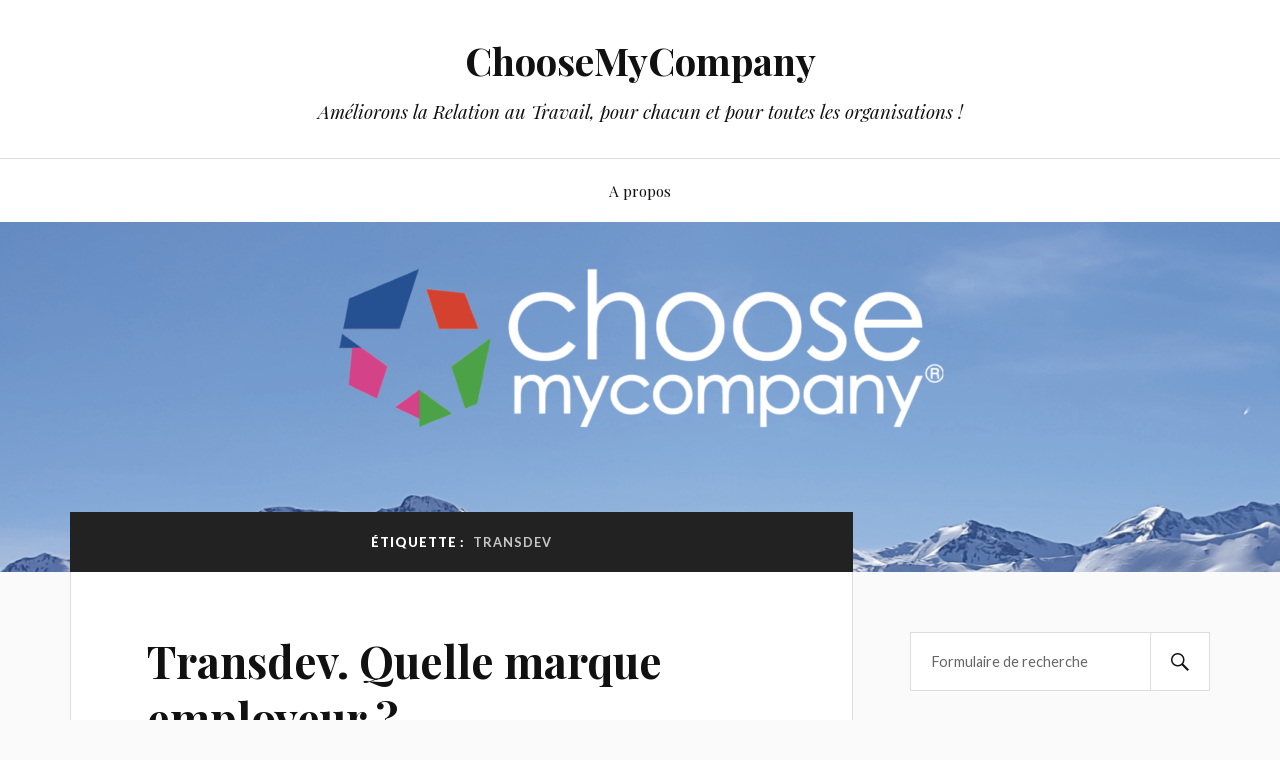

--- FILE ---
content_type: text/html; charset=UTF-8
request_url: https://blog.choosemycompany.com/tag/transdev/
body_size: 33584
content:
<!DOCTYPE html>

<html class="no-js" lang="fr-FR">

	<head profile="http://gmpg.org/xfn/11">

		<meta http-equiv="Content-Type" content="text/html; charset=UTF-8" />
		<meta name="viewport" content="width=device-width, initial-scale=1.0, maximum-scale=1.0, user-scalable=no" >

		<title>Transdev &#8211; ChooseMyCompany</title>
<meta name='robots' content='max-image-preview:large' />
<script>document.documentElement.className = document.documentElement.className.replace("no-js","js");</script>
<link rel='dns-prefetch' href='//s.w.org' />
<link rel="alternate" type="application/rss+xml" title="ChooseMyCompany &raquo; Flux" href="https://blog.choosemycompany.com/feed/" />
<link rel="alternate" type="application/rss+xml" title="ChooseMyCompany &raquo; Flux des commentaires" href="https://blog.choosemycompany.com/comments/feed/" />
<link rel="alternate" type="application/rss+xml" title="ChooseMyCompany &raquo; Flux de l’étiquette Transdev" href="https://blog.choosemycompany.com/tag/transdev/feed/" />
<script type="text/javascript">
window._wpemojiSettings = {"baseUrl":"https:\/\/s.w.org\/images\/core\/emoji\/13.1.0\/72x72\/","ext":".png","svgUrl":"https:\/\/s.w.org\/images\/core\/emoji\/13.1.0\/svg\/","svgExt":".svg","source":{"concatemoji":"https:\/\/blog.choosemycompany.com\/wp-includes\/js\/wp-emoji-release.min.js?ver=5.9.12"}};
/*! This file is auto-generated */
!function(e,a,t){var n,r,o,i=a.createElement("canvas"),p=i.getContext&&i.getContext("2d");function s(e,t){var a=String.fromCharCode;p.clearRect(0,0,i.width,i.height),p.fillText(a.apply(this,e),0,0);e=i.toDataURL();return p.clearRect(0,0,i.width,i.height),p.fillText(a.apply(this,t),0,0),e===i.toDataURL()}function c(e){var t=a.createElement("script");t.src=e,t.defer=t.type="text/javascript",a.getElementsByTagName("head")[0].appendChild(t)}for(o=Array("flag","emoji"),t.supports={everything:!0,everythingExceptFlag:!0},r=0;r<o.length;r++)t.supports[o[r]]=function(e){if(!p||!p.fillText)return!1;switch(p.textBaseline="top",p.font="600 32px Arial",e){case"flag":return s([127987,65039,8205,9895,65039],[127987,65039,8203,9895,65039])?!1:!s([55356,56826,55356,56819],[55356,56826,8203,55356,56819])&&!s([55356,57332,56128,56423,56128,56418,56128,56421,56128,56430,56128,56423,56128,56447],[55356,57332,8203,56128,56423,8203,56128,56418,8203,56128,56421,8203,56128,56430,8203,56128,56423,8203,56128,56447]);case"emoji":return!s([10084,65039,8205,55357,56613],[10084,65039,8203,55357,56613])}return!1}(o[r]),t.supports.everything=t.supports.everything&&t.supports[o[r]],"flag"!==o[r]&&(t.supports.everythingExceptFlag=t.supports.everythingExceptFlag&&t.supports[o[r]]);t.supports.everythingExceptFlag=t.supports.everythingExceptFlag&&!t.supports.flag,t.DOMReady=!1,t.readyCallback=function(){t.DOMReady=!0},t.supports.everything||(n=function(){t.readyCallback()},a.addEventListener?(a.addEventListener("DOMContentLoaded",n,!1),e.addEventListener("load",n,!1)):(e.attachEvent("onload",n),a.attachEvent("onreadystatechange",function(){"complete"===a.readyState&&t.readyCallback()})),(n=t.source||{}).concatemoji?c(n.concatemoji):n.wpemoji&&n.twemoji&&(c(n.twemoji),c(n.wpemoji)))}(window,document,window._wpemojiSettings);
</script>
<style type="text/css">
img.wp-smiley,
img.emoji {
	display: inline !important;
	border: none !important;
	box-shadow: none !important;
	height: 1em !important;
	width: 1em !important;
	margin: 0 0.07em !important;
	vertical-align: -0.1em !important;
	background: none !important;
	padding: 0 !important;
}
</style>
	<link rel='stylesheet' id='wp-block-library-css'  href='https://blog.choosemycompany.com/wp-includes/css/dist/block-library/style.min.css?ver=5.9.12' type='text/css' media='all' />
<style id='global-styles-inline-css' type='text/css'>
body{--wp--preset--color--black: #111;--wp--preset--color--cyan-bluish-gray: #abb8c3;--wp--preset--color--white: #fff;--wp--preset--color--pale-pink: #f78da7;--wp--preset--color--vivid-red: #cf2e2e;--wp--preset--color--luminous-vivid-orange: #ff6900;--wp--preset--color--luminous-vivid-amber: #fcb900;--wp--preset--color--light-green-cyan: #7bdcb5;--wp--preset--color--vivid-green-cyan: #00d084;--wp--preset--color--pale-cyan-blue: #8ed1fc;--wp--preset--color--vivid-cyan-blue: #0693e3;--wp--preset--color--vivid-purple: #9b51e0;--wp--preset--color--accent: #1643cc;--wp--preset--color--dark-gray: #333;--wp--preset--color--medium-gray: #555;--wp--preset--color--light-gray: #777;--wp--preset--gradient--vivid-cyan-blue-to-vivid-purple: linear-gradient(135deg,rgba(6,147,227,1) 0%,rgb(155,81,224) 100%);--wp--preset--gradient--light-green-cyan-to-vivid-green-cyan: linear-gradient(135deg,rgb(122,220,180) 0%,rgb(0,208,130) 100%);--wp--preset--gradient--luminous-vivid-amber-to-luminous-vivid-orange: linear-gradient(135deg,rgba(252,185,0,1) 0%,rgba(255,105,0,1) 100%);--wp--preset--gradient--luminous-vivid-orange-to-vivid-red: linear-gradient(135deg,rgba(255,105,0,1) 0%,rgb(207,46,46) 100%);--wp--preset--gradient--very-light-gray-to-cyan-bluish-gray: linear-gradient(135deg,rgb(238,238,238) 0%,rgb(169,184,195) 100%);--wp--preset--gradient--cool-to-warm-spectrum: linear-gradient(135deg,rgb(74,234,220) 0%,rgb(151,120,209) 20%,rgb(207,42,186) 40%,rgb(238,44,130) 60%,rgb(251,105,98) 80%,rgb(254,248,76) 100%);--wp--preset--gradient--blush-light-purple: linear-gradient(135deg,rgb(255,206,236) 0%,rgb(152,150,240) 100%);--wp--preset--gradient--blush-bordeaux: linear-gradient(135deg,rgb(254,205,165) 0%,rgb(254,45,45) 50%,rgb(107,0,62) 100%);--wp--preset--gradient--luminous-dusk: linear-gradient(135deg,rgb(255,203,112) 0%,rgb(199,81,192) 50%,rgb(65,88,208) 100%);--wp--preset--gradient--pale-ocean: linear-gradient(135deg,rgb(255,245,203) 0%,rgb(182,227,212) 50%,rgb(51,167,181) 100%);--wp--preset--gradient--electric-grass: linear-gradient(135deg,rgb(202,248,128) 0%,rgb(113,206,126) 100%);--wp--preset--gradient--midnight: linear-gradient(135deg,rgb(2,3,129) 0%,rgb(40,116,252) 100%);--wp--preset--duotone--dark-grayscale: url('#wp-duotone-dark-grayscale');--wp--preset--duotone--grayscale: url('#wp-duotone-grayscale');--wp--preset--duotone--purple-yellow: url('#wp-duotone-purple-yellow');--wp--preset--duotone--blue-red: url('#wp-duotone-blue-red');--wp--preset--duotone--midnight: url('#wp-duotone-midnight');--wp--preset--duotone--magenta-yellow: url('#wp-duotone-magenta-yellow');--wp--preset--duotone--purple-green: url('#wp-duotone-purple-green');--wp--preset--duotone--blue-orange: url('#wp-duotone-blue-orange');--wp--preset--font-size--small: 16px;--wp--preset--font-size--medium: 20px;--wp--preset--font-size--large: 24px;--wp--preset--font-size--x-large: 42px;--wp--preset--font-size--normal: 18px;--wp--preset--font-size--larger: 27px;}.has-black-color{color: var(--wp--preset--color--black) !important;}.has-cyan-bluish-gray-color{color: var(--wp--preset--color--cyan-bluish-gray) !important;}.has-white-color{color: var(--wp--preset--color--white) !important;}.has-pale-pink-color{color: var(--wp--preset--color--pale-pink) !important;}.has-vivid-red-color{color: var(--wp--preset--color--vivid-red) !important;}.has-luminous-vivid-orange-color{color: var(--wp--preset--color--luminous-vivid-orange) !important;}.has-luminous-vivid-amber-color{color: var(--wp--preset--color--luminous-vivid-amber) !important;}.has-light-green-cyan-color{color: var(--wp--preset--color--light-green-cyan) !important;}.has-vivid-green-cyan-color{color: var(--wp--preset--color--vivid-green-cyan) !important;}.has-pale-cyan-blue-color{color: var(--wp--preset--color--pale-cyan-blue) !important;}.has-vivid-cyan-blue-color{color: var(--wp--preset--color--vivid-cyan-blue) !important;}.has-vivid-purple-color{color: var(--wp--preset--color--vivid-purple) !important;}.has-black-background-color{background-color: var(--wp--preset--color--black) !important;}.has-cyan-bluish-gray-background-color{background-color: var(--wp--preset--color--cyan-bluish-gray) !important;}.has-white-background-color{background-color: var(--wp--preset--color--white) !important;}.has-pale-pink-background-color{background-color: var(--wp--preset--color--pale-pink) !important;}.has-vivid-red-background-color{background-color: var(--wp--preset--color--vivid-red) !important;}.has-luminous-vivid-orange-background-color{background-color: var(--wp--preset--color--luminous-vivid-orange) !important;}.has-luminous-vivid-amber-background-color{background-color: var(--wp--preset--color--luminous-vivid-amber) !important;}.has-light-green-cyan-background-color{background-color: var(--wp--preset--color--light-green-cyan) !important;}.has-vivid-green-cyan-background-color{background-color: var(--wp--preset--color--vivid-green-cyan) !important;}.has-pale-cyan-blue-background-color{background-color: var(--wp--preset--color--pale-cyan-blue) !important;}.has-vivid-cyan-blue-background-color{background-color: var(--wp--preset--color--vivid-cyan-blue) !important;}.has-vivid-purple-background-color{background-color: var(--wp--preset--color--vivid-purple) !important;}.has-black-border-color{border-color: var(--wp--preset--color--black) !important;}.has-cyan-bluish-gray-border-color{border-color: var(--wp--preset--color--cyan-bluish-gray) !important;}.has-white-border-color{border-color: var(--wp--preset--color--white) !important;}.has-pale-pink-border-color{border-color: var(--wp--preset--color--pale-pink) !important;}.has-vivid-red-border-color{border-color: var(--wp--preset--color--vivid-red) !important;}.has-luminous-vivid-orange-border-color{border-color: var(--wp--preset--color--luminous-vivid-orange) !important;}.has-luminous-vivid-amber-border-color{border-color: var(--wp--preset--color--luminous-vivid-amber) !important;}.has-light-green-cyan-border-color{border-color: var(--wp--preset--color--light-green-cyan) !important;}.has-vivid-green-cyan-border-color{border-color: var(--wp--preset--color--vivid-green-cyan) !important;}.has-pale-cyan-blue-border-color{border-color: var(--wp--preset--color--pale-cyan-blue) !important;}.has-vivid-cyan-blue-border-color{border-color: var(--wp--preset--color--vivid-cyan-blue) !important;}.has-vivid-purple-border-color{border-color: var(--wp--preset--color--vivid-purple) !important;}.has-vivid-cyan-blue-to-vivid-purple-gradient-background{background: var(--wp--preset--gradient--vivid-cyan-blue-to-vivid-purple) !important;}.has-light-green-cyan-to-vivid-green-cyan-gradient-background{background: var(--wp--preset--gradient--light-green-cyan-to-vivid-green-cyan) !important;}.has-luminous-vivid-amber-to-luminous-vivid-orange-gradient-background{background: var(--wp--preset--gradient--luminous-vivid-amber-to-luminous-vivid-orange) !important;}.has-luminous-vivid-orange-to-vivid-red-gradient-background{background: var(--wp--preset--gradient--luminous-vivid-orange-to-vivid-red) !important;}.has-very-light-gray-to-cyan-bluish-gray-gradient-background{background: var(--wp--preset--gradient--very-light-gray-to-cyan-bluish-gray) !important;}.has-cool-to-warm-spectrum-gradient-background{background: var(--wp--preset--gradient--cool-to-warm-spectrum) !important;}.has-blush-light-purple-gradient-background{background: var(--wp--preset--gradient--blush-light-purple) !important;}.has-blush-bordeaux-gradient-background{background: var(--wp--preset--gradient--blush-bordeaux) !important;}.has-luminous-dusk-gradient-background{background: var(--wp--preset--gradient--luminous-dusk) !important;}.has-pale-ocean-gradient-background{background: var(--wp--preset--gradient--pale-ocean) !important;}.has-electric-grass-gradient-background{background: var(--wp--preset--gradient--electric-grass) !important;}.has-midnight-gradient-background{background: var(--wp--preset--gradient--midnight) !important;}.has-small-font-size{font-size: var(--wp--preset--font-size--small) !important;}.has-medium-font-size{font-size: var(--wp--preset--font-size--medium) !important;}.has-large-font-size{font-size: var(--wp--preset--font-size--large) !important;}.has-x-large-font-size{font-size: var(--wp--preset--font-size--x-large) !important;}
</style>
<link rel='stylesheet' id='lovecraft_googlefonts-css'  href='//fonts.googleapis.com/css?family=Lato%3A400%2C700%2C900%7CPlayfair+Display%3A400%2C700%2C400italic&#038;ver=5.9.12' type='text/css' media='all' />
<link rel='stylesheet' id='lovecraft_genericons-css'  href='https://blog.choosemycompany.com/wp-content/themes/lovecraft/assets/css/genericons.min.css?ver=5.9.12' type='text/css' media='all' />
<link rel='stylesheet' id='lovecraft_style-css'  href='https://blog.choosemycompany.com/wp-content/themes/lovecraft/style.css?ver=2.0.1' type='text/css' media='all' />
<script type='text/javascript' src='https://blog.choosemycompany.com/wp-includes/js/jquery/jquery.min.js?ver=3.6.0' id='jquery-core-js'></script>
<script type='text/javascript' src='https://blog.choosemycompany.com/wp-includes/js/jquery/jquery-migrate.min.js?ver=3.3.2' id='jquery-migrate-js'></script>
<script type='text/javascript' src='https://blog.choosemycompany.com/wp-content/themes/lovecraft/assets/js/doubletaptogo.min.js?ver=1' id='lovecraft_doubletap-js'></script>
<link rel="https://api.w.org/" href="https://blog.choosemycompany.com/wp-json/" /><link rel="alternate" type="application/json" href="https://blog.choosemycompany.com/wp-json/wp/v2/tags/1072" /><link rel="EditURI" type="application/rsd+xml" title="RSD" href="https://blog.choosemycompany.com/xmlrpc.php?rsd" />
<link rel="wlwmanifest" type="application/wlwmanifest+xml" href="https://blog.choosemycompany.com/wp-includes/wlwmanifest.xml" /> 
<meta name="generator" content="WordPress 5.9.12" />
<!-- Customizer CSS --><style type="text/css">a { color:#1643cc; }.blog-title a:hover { color:#1643cc; }.main-menu li:hover > a, .main-menu li.focus > a { color:#1643cc; }.main-menu > .menu-item-has-children > a:after { border-top-color:#1643cc; }blockquote:after { color:#1643cc; }button:hover, .button:hover, .faux-button:hover, .wp-block-button__link:hover, :root .wp-block-file__button:hover, input[type="button"]:hover, input[type="reset"]:hover, input[type="submit"]:hover { background-color:#1643cc; }.is-style-outline .wp-block-button__link:hover, .wp-block-button__link.is-style-outline:hover { color:#1643cc; }:root .has-accent-color { color:#1643cc; }:root .has-accent-background-color { background-color:#1643cc; }.post-tags a:hover { background-color:#1643cc; }.post-tags a:hover:before { border-right-color:#1643cc; }.post-content .page-links a:hover { background-color:#1643cc; }.post-navigation h4 a:hover { color:#1643cc; }.comments-title-link a { color:#1643cc; }.comments .pingbacks li a:hover { color:#1643cc; }.comment-header h4 a:hover { color:#1643cc; }.bypostauthor .comment-author-icon { background-color:#1643cc; }.form-submit #submit:hover { background-color:#1643cc; }.comments-nav a:hover { color:#1643cc; }.pingbacks-title { border-bottom-color:#1643cc; }.archive-navigation a:hover { color:#1643cc; }.widget-title { border-bottom-color:#1643cc; }.widget-content .textwidget a:hover { color:#1643cc; }.widget_archive li a:hover { color:#1643cc; }.widget_categories li a:hover { color:#1643cc; }.widget_meta li a:hover { color:#1643cc; }.widget_nav_menu li a:hover { color:#1643cc; }.widget_rss .widget-content ul a.rsswidget:hover { color:#1643cc; }#wp-calendar thead th { color:#1643cc; }#wp-calendar tfoot a:hover { color:#1643cc; }.widget .tagcloud a:hover { background-color:#1643cc; }.widget .tagcloud a:hover:before { border-right-color:#1643cc; }.footer .widget .tagcloud a:hover { background-color:#1643cc; }.footer .widget .tagcloud a:hover:before { border-right-color:#1643cc; }.credits .sep { color:#1643cc; }.credits a:hover { color:#1643cc; }.nav-toggle.active .bar { background-color:#1643cc; }.search-toggle.active .genericon { color:#1643cc; }.mobile-menu .current-menu-item:before { color:#1643cc; }.mobile-menu .current_page_item:before { color:#1643cc; }</style><!--/Customizer CSS--><link rel="icon" href="https://blog.choosemycompany.com/wp-content/uploads/2019/10/cropped-Plan-de-travail-1-1-32x32.png" sizes="32x32" />
<link rel="icon" href="https://blog.choosemycompany.com/wp-content/uploads/2019/10/cropped-Plan-de-travail-1-1-192x192.png" sizes="192x192" />
<link rel="apple-touch-icon" href="https://blog.choosemycompany.com/wp-content/uploads/2019/10/cropped-Plan-de-travail-1-1-180x180.png" />
<meta name="msapplication-TileImage" content="https://blog.choosemycompany.com/wp-content/uploads/2019/10/cropped-Plan-de-travail-1-1-270x270.png" />

	</head>

	<body class="archive tag tag-transdev tag-1072">

		<svg xmlns="http://www.w3.org/2000/svg" viewBox="0 0 0 0" width="0" height="0" focusable="false" role="none" style="visibility: hidden; position: absolute; left: -9999px; overflow: hidden;" ><defs><filter id="wp-duotone-dark-grayscale"><feColorMatrix color-interpolation-filters="sRGB" type="matrix" values=" .299 .587 .114 0 0 .299 .587 .114 0 0 .299 .587 .114 0 0 .299 .587 .114 0 0 " /><feComponentTransfer color-interpolation-filters="sRGB" ><feFuncR type="table" tableValues="0 0.49803921568627" /><feFuncG type="table" tableValues="0 0.49803921568627" /><feFuncB type="table" tableValues="0 0.49803921568627" /><feFuncA type="table" tableValues="1 1" /></feComponentTransfer><feComposite in2="SourceGraphic" operator="in" /></filter></defs></svg><svg xmlns="http://www.w3.org/2000/svg" viewBox="0 0 0 0" width="0" height="0" focusable="false" role="none" style="visibility: hidden; position: absolute; left: -9999px; overflow: hidden;" ><defs><filter id="wp-duotone-grayscale"><feColorMatrix color-interpolation-filters="sRGB" type="matrix" values=" .299 .587 .114 0 0 .299 .587 .114 0 0 .299 .587 .114 0 0 .299 .587 .114 0 0 " /><feComponentTransfer color-interpolation-filters="sRGB" ><feFuncR type="table" tableValues="0 1" /><feFuncG type="table" tableValues="0 1" /><feFuncB type="table" tableValues="0 1" /><feFuncA type="table" tableValues="1 1" /></feComponentTransfer><feComposite in2="SourceGraphic" operator="in" /></filter></defs></svg><svg xmlns="http://www.w3.org/2000/svg" viewBox="0 0 0 0" width="0" height="0" focusable="false" role="none" style="visibility: hidden; position: absolute; left: -9999px; overflow: hidden;" ><defs><filter id="wp-duotone-purple-yellow"><feColorMatrix color-interpolation-filters="sRGB" type="matrix" values=" .299 .587 .114 0 0 .299 .587 .114 0 0 .299 .587 .114 0 0 .299 .587 .114 0 0 " /><feComponentTransfer color-interpolation-filters="sRGB" ><feFuncR type="table" tableValues="0.54901960784314 0.98823529411765" /><feFuncG type="table" tableValues="0 1" /><feFuncB type="table" tableValues="0.71764705882353 0.25490196078431" /><feFuncA type="table" tableValues="1 1" /></feComponentTransfer><feComposite in2="SourceGraphic" operator="in" /></filter></defs></svg><svg xmlns="http://www.w3.org/2000/svg" viewBox="0 0 0 0" width="0" height="0" focusable="false" role="none" style="visibility: hidden; position: absolute; left: -9999px; overflow: hidden;" ><defs><filter id="wp-duotone-blue-red"><feColorMatrix color-interpolation-filters="sRGB" type="matrix" values=" .299 .587 .114 0 0 .299 .587 .114 0 0 .299 .587 .114 0 0 .299 .587 .114 0 0 " /><feComponentTransfer color-interpolation-filters="sRGB" ><feFuncR type="table" tableValues="0 1" /><feFuncG type="table" tableValues="0 0.27843137254902" /><feFuncB type="table" tableValues="0.5921568627451 0.27843137254902" /><feFuncA type="table" tableValues="1 1" /></feComponentTransfer><feComposite in2="SourceGraphic" operator="in" /></filter></defs></svg><svg xmlns="http://www.w3.org/2000/svg" viewBox="0 0 0 0" width="0" height="0" focusable="false" role="none" style="visibility: hidden; position: absolute; left: -9999px; overflow: hidden;" ><defs><filter id="wp-duotone-midnight"><feColorMatrix color-interpolation-filters="sRGB" type="matrix" values=" .299 .587 .114 0 0 .299 .587 .114 0 0 .299 .587 .114 0 0 .299 .587 .114 0 0 " /><feComponentTransfer color-interpolation-filters="sRGB" ><feFuncR type="table" tableValues="0 0" /><feFuncG type="table" tableValues="0 0.64705882352941" /><feFuncB type="table" tableValues="0 1" /><feFuncA type="table" tableValues="1 1" /></feComponentTransfer><feComposite in2="SourceGraphic" operator="in" /></filter></defs></svg><svg xmlns="http://www.w3.org/2000/svg" viewBox="0 0 0 0" width="0" height="0" focusable="false" role="none" style="visibility: hidden; position: absolute; left: -9999px; overflow: hidden;" ><defs><filter id="wp-duotone-magenta-yellow"><feColorMatrix color-interpolation-filters="sRGB" type="matrix" values=" .299 .587 .114 0 0 .299 .587 .114 0 0 .299 .587 .114 0 0 .299 .587 .114 0 0 " /><feComponentTransfer color-interpolation-filters="sRGB" ><feFuncR type="table" tableValues="0.78039215686275 1" /><feFuncG type="table" tableValues="0 0.94901960784314" /><feFuncB type="table" tableValues="0.35294117647059 0.47058823529412" /><feFuncA type="table" tableValues="1 1" /></feComponentTransfer><feComposite in2="SourceGraphic" operator="in" /></filter></defs></svg><svg xmlns="http://www.w3.org/2000/svg" viewBox="0 0 0 0" width="0" height="0" focusable="false" role="none" style="visibility: hidden; position: absolute; left: -9999px; overflow: hidden;" ><defs><filter id="wp-duotone-purple-green"><feColorMatrix color-interpolation-filters="sRGB" type="matrix" values=" .299 .587 .114 0 0 .299 .587 .114 0 0 .299 .587 .114 0 0 .299 .587 .114 0 0 " /><feComponentTransfer color-interpolation-filters="sRGB" ><feFuncR type="table" tableValues="0.65098039215686 0.40392156862745" /><feFuncG type="table" tableValues="0 1" /><feFuncB type="table" tableValues="0.44705882352941 0.4" /><feFuncA type="table" tableValues="1 1" /></feComponentTransfer><feComposite in2="SourceGraphic" operator="in" /></filter></defs></svg><svg xmlns="http://www.w3.org/2000/svg" viewBox="0 0 0 0" width="0" height="0" focusable="false" role="none" style="visibility: hidden; position: absolute; left: -9999px; overflow: hidden;" ><defs><filter id="wp-duotone-blue-orange"><feColorMatrix color-interpolation-filters="sRGB" type="matrix" values=" .299 .587 .114 0 0 .299 .587 .114 0 0 .299 .587 .114 0 0 .299 .587 .114 0 0 " /><feComponentTransfer color-interpolation-filters="sRGB" ><feFuncR type="table" tableValues="0.098039215686275 1" /><feFuncG type="table" tableValues="0 0.66274509803922" /><feFuncB type="table" tableValues="0.84705882352941 0.41960784313725" /><feFuncA type="table" tableValues="1 1" /></feComponentTransfer><feComposite in2="SourceGraphic" operator="in" /></filter></defs></svg>
		<a class="skip-link button" href="#site-content">Skip to the content</a>

		<header class="header-wrapper">

			<div class="header section bg-white small-padding">

				<div class="section-inner group">

					
						<div class="blog-title">
							<a href="https://blog.choosemycompany.com" rel="home">ChooseMyCompany</a>
						</div>
					
													<h4 class="blog-tagline">Améliorons la Relation au Travail, pour chacun et pour toutes les organisations !</h4>
											
					
				</div><!-- .section-inner -->

			</div><!-- .header -->

			<div class="toggles group">

				<button type="button" class="nav-toggle toggle">
					<div class="bar"></div>
					<div class="bar"></div>
					<div class="bar"></div>
					<span class="screen-reader-text">Toggle the mobile menu</span>
				</button>

				<button type="button" class="search-toggle toggle">
					<div class="genericon genericon-search"></div>
					<span class="screen-reader-text">Toggle the search field</span>
				</button>

			</div><!-- .toggles -->

		</header><!-- .header-wrapper -->

		<div class="navigation bg-white no-padding">

			<div class="section-inner group">

				<ul class="mobile-menu">

					<li class="page_item page-item-5606"><a href="https://blog.choosemycompany.com/a-propos/">A propos</a></li>

				</ul>

				<div class="mobile-search">
					
<form method="get" class="search-form" id="search-form-691912df1b4fc" action="https://blog.choosemycompany.com/">
	<input type="search" class="search-field" placeholder="Formulaire de recherche" name="s" id="s-691912df1b4fd" />
	<button type="submit" class="search-button"><div class="genericon genericon-search"></div><span class="screen-reader-text">Search</span></button>
</form>
				</div><!-- .mobile-search -->

				<ul class="main-menu">

					<li class="page_item page-item-5606"><a href="https://blog.choosemycompany.com/a-propos/">A propos</a></li>

				</ul><!-- .main-menu -->

			</div><!-- .section-inner -->

		</div><!-- .navigation -->

		
			<figure class="header-image bg-image" style="background-image: url( https://blog.choosemycompany.com/wp-content/uploads/2019/12/cropped-Capture-d’écran-2019-12-06-à-11.33.34.png );">
				<img src="https://blog.choosemycompany.com/wp-content/uploads/2019/12/cropped-Capture-d’écran-2019-12-06-à-11.33.34.png" />
			</figure>

		
		<main id="site-content">
<div class="wrapper section">

	<div class="section-inner group">

		<div class="content">

			
				<div class="archive-header">

					<h1 class="archive-title">

						Étiquette : <span>Transdev</span>
						
					</h1>

					
				</div><!-- .archive-header -->

			
			
				<div class="posts" id="posts">

					<div id="post-291" class="post post-291 type-post status-publish format-standard hentry category-pratiques-des-entreprises category-management tag-image-employeur tag-transdev">

	
	
	<div class="post-inner">

		
			<div class="post-header">

				
					<h2 class="post-title"><a href="https://blog.choosemycompany.com/2008/10/10/transdev-quelle-marque-employeur/">Transdev. Quelle marque employeur ?</a></h2>

							
		<div class="post-meta">

			<p class="post-author"><span>de </span><a href="https://blog.choosemycompany.com/author/logo/" title="Articles par LoGo" rel="author">LoGo</a></p>

			<p class="post-date"><span>On </span><a href="https://blog.choosemycompany.com/2008/10/10/transdev-quelle-marque-employeur/">10 octobre 2008</a></p>

							<p class="post-categories"><span>dans </span><a href="https://blog.choosemycompany.com/category/pratiques-des-entreprises/" rel="category tag">2. Pratiques des entreprises</a>, <a href="https://blog.choosemycompany.com/category/pratiques-des-entreprises/management/" rel="category tag">Management</a></p>
			
			
		</div><!-- .post-meta -->

		
			</div><!-- .post-header -->

		
		
			<div class="post-content entry-content">
				<p><a href="http://www.transdev.fr" target="_blank" title="Transdev"><img src="https://blog.choosemycompany.com/wp-content/uploads/2008/10/image-4.png" alt="image-4.png" /></a></p>
<p><a href="http://www.transdev.fr" title="Transdev" target="_blank">Transdev</a> a pour activité le transport collectif des voyageurs, principalement la gestion de réseaux : bus, tramway, train, métro&#8230;</p>
<p>Plutôt méconnue du grand public (il faut dire qu&rsquo;en terme d&rsquo;image employeur, à commencer par le nom, on a vu plus sexy !), cette filiale de la Caisse des Dépôts compte, excusez du peu, 45 000 employés en France !</p>
<p>Pourtant, voici l&rsquo;une des rares entreprises qui affiche si clairement et publiquement, via son <a href="http://www.transdev.fr/Website/site/fra_rejoigneznous_rejoigneznous.htm" title="Politique RH Transdev" target="_blank">site web</a>, les points clés de sa politique de développement des Ressources Humaines. Et surtout, en détaille même quelques aspects en citant des exemples concrets de réalisation sur la <a href="http://www.transdev.fr/Website/site/fra_rejoigneznous_rejoigneznous.htm" title="Politique RH Transdev" target="_blank">gestion de carrière, la formation, l&rsquo;amélioration des conditions de travail, le dialogue social, la mobilité internationale des managers, la diversité&#8230;</a></p>
<p>Si ces grands axes RH sont finalement communs à la plupart des entreprises de cette taille, c&rsquo;est davantage leur <strong>publication et donc l&rsquo;engagement </strong>qui l&rsquo;accompagne qui est à souligner.</p>
<p>En général, les entreprises en restent à des niveaux très généraux, se contentant de déclarations de principes <strong>sur les valeurs</strong>. Bref, souvent, beaucoup de vent.</p>
<p>Du coup, chez <strong>Transdev</strong>, cet <strong>engagement</strong> donne l&rsquo;impression d&rsquo;une<strong> Direction des Ressources Humaines forte et confiante</strong> en elle, qui ose engager derrière elle l&rsquo;ensemble de l&rsquo;entreprise.</p>
<p>Finalement, l&rsquo;image employeur, c&rsquo;est peut être aussi cela&#8230;</p>
<p><strong>Moins de paillettes, plus d&rsquo;engagement&#8230;</strong></p>
			</div>

			
	</div><!-- .post-inner -->

</div><!-- .post -->

				</div><!-- .posts -->

				
			
		</div><!-- .content -->

		<aside class="sidebar">

	<div id="search-2" class="widget widget_search"><div class="widget-content">
<form method="get" class="search-form" id="search-form-691912df1c2f3" action="https://blog.choosemycompany.com/">
	<input type="search" class="search-field" placeholder="Formulaire de recherche" name="s" id="s-691912df1c2f4" />
	<button type="submit" class="search-button"><div class="genericon genericon-search"></div><span class="screen-reader-text">Search</span></button>
</form>
</div></div><div id="categories-2" class="widget widget_categories"><div class="widget-content"><h3 class="widget-title">Catégories</h3>
			<ul>
					<li class="cat-item cat-item-2"><a href="https://blog.choosemycompany.com/category/marque-et-realite-employeur/" title="L&#039;image de l&#039;entreprise, les reflexions sur l&#039;image et la marque employeur">1. Marque Employeur</a>
</li>
	<li class="cat-item cat-item-3"><a href="https://blog.choosemycompany.com/category/happyindexatwork/">10. HappyIndex®AtWork</a>
</li>
	<li class="cat-item cat-item-4"><a href="https://blog.choosemycompany.com/category/pratiques-des-entreprises/" title="tendances et analyses des méthodes ressources humaines">2. Pratiques des entreprises</a>
</li>
	<li class="cat-item cat-item-5"><a href="https://blog.choosemycompany.com/category/tendances-et-reseaux-sociaux/" title="analyse des tendances de la population active et catégories socio-professionnelles : jeunes, seniors, cadres, employés, sans emploi...">3. Tendances &amp; Réseaux Sociaux</a>
</li>
	<li class="cat-item cat-item-6"><a href="https://blog.choosemycompany.com/category/conseils-emploi/" title="Conseils pour rechercher un emploi, CV, lettre de motivation, entretiens">4. Conseils &quot;Emploi&quot;</a>
</li>
	<li class="cat-item cat-item-7"><a href="https://blog.choosemycompany.com/category/humour-entreprise/">5. Humour &amp; Entreprise</a>
</li>
	<li class="cat-item cat-item-8"><a href="https://blog.choosemycompany.com/category/droit-du-travail-nouvelles-technologies-et-liberte-d-expression/" title="informations et réactions du monde de l&#039;Entreprise">6. Droit du travail, Nouvelles technologies et Liberté d&#039;expression</a>
</li>
	<li class="cat-item cat-item-9"><a href="https://blog.choosemycompany.com/category/entretiens-de-recrutement/" title="Témoignages sur le processus de recrutement des entreprises">8. Entretiens de recrutement</a>
</li>
	<li class="cat-item cat-item-10"><a href="https://blog.choosemycompany.com/category/9-traineesindex/">9. TraineesIndex®</a>
</li>
	<li class="cat-item cat-item-1161"><a href="https://blog.choosemycompany.com/category/9-traineesindex/classements-sectoriels/">Classements sectoriels</a>
</li>
	<li class="cat-item cat-item-11"><a href="https://blog.choosemycompany.com/category/pratiques-des-entreprises/developpement-professionnel/">Développement professionnel</a>
</li>
	<li class="cat-item cat-item-12"><a href="https://blog.choosemycompany.com/category/pratiques-des-entreprises/environnement-de-travail/">Environnement de travail</a>
</li>
	<li class="cat-item cat-item-1163"><a href="https://blog.choosemycompany.com/category/happyindexatschool/">HappyIndex®AtSchool</a>
</li>
	<li class="cat-item cat-item-1162"><a href="https://blog.choosemycompany.com/category/ils-elles-temoignagent/">Ils / Elles témoignagent</a>
</li>
	<li class="cat-item cat-item-13"><a href="https://blog.choosemycompany.com/category/pratiques-des-entreprises/management/">Management</a>
</li>
	<li class="cat-item cat-item-1"><a href="https://blog.choosemycompany.com/category/non-classe/">Non classé</a>
</li>
	<li class="cat-item cat-item-14"><a href="https://blog.choosemycompany.com/category/pratiques-des-entreprises/reputation-pratiques-des-entreprises-2/" title="développement durable, responsabilité sociale et environnementale, RSE, gourvernance, fierté d&#039;appartenance, réputation, fierté">Réputation</a>
</li>
	<li class="cat-item cat-item-15"><a href="https://blog.choosemycompany.com/category/pratiques-des-entreprises/salaire-et-reconnaissance/">Salaire &amp; reconnaissance</a>
</li>
	<li class="cat-item cat-item-16"><a href="https://blog.choosemycompany.com/category/pratiques-des-entreprises/valeurs-pratiques-des-entreprises/">Valeurs</a>
</li>
			</ul>

			</div></div>
</aside><!-- .sidebar -->

	</div><!-- .section-inner -->

</div><!-- .wrapper -->

		</main><!-- #site-content -->

		
		<div class="credits section bg-dark">

			<div class="credits-inner section-inner">

				<p class="powered-by">Fièrement propulsé par <a href="https://www.wordpress.org">WordPress</a> <span class="sep">&amp;</span> <span class="theme-by">Thème par <a href="https://www.andersnoren.se">Anders Nor&eacute;n</a></span></p>

			</div><!-- .section-inner -->

		</div><!-- .credits.section -->

		<script type='text/javascript' src='https://blog.choosemycompany.com/wp-content/themes/lovecraft/assets/js/global.js?ver=2.0.1' id='lovecraft_global-js'></script>

	</body>
</html>
